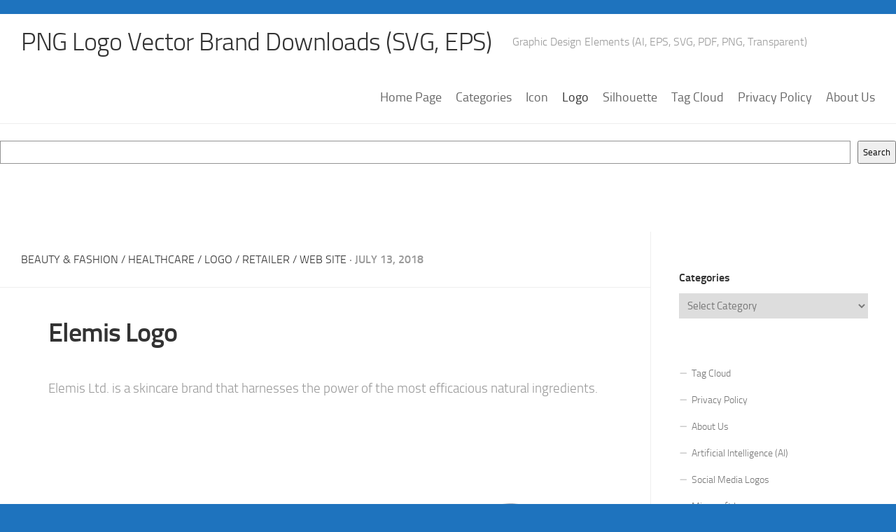

--- FILE ---
content_type: text/html; charset=utf-8
request_url: https://www.google.com/recaptcha/api2/aframe
body_size: 270
content:
<!DOCTYPE HTML><html><head><meta http-equiv="content-type" content="text/html; charset=UTF-8"></head><body><script nonce="SVzOfvW8GDmJITNI8EpjkA">/** Anti-fraud and anti-abuse applications only. See google.com/recaptcha */ try{var clients={'sodar':'https://pagead2.googlesyndication.com/pagead/sodar?'};window.addEventListener("message",function(a){try{if(a.source===window.parent){var b=JSON.parse(a.data);var c=clients[b['id']];if(c){var d=document.createElement('img');d.src=c+b['params']+'&rc='+(localStorage.getItem("rc::a")?sessionStorage.getItem("rc::b"):"");window.document.body.appendChild(d);sessionStorage.setItem("rc::e",parseInt(sessionStorage.getItem("rc::e")||0)+1);localStorage.setItem("rc::h",'1769908519702');}}}catch(b){}});window.parent.postMessage("_grecaptcha_ready", "*");}catch(b){}</script></body></html>

--- FILE ---
content_type: image/svg+xml
request_url: https://www.freelogovectors.net/svg17/elemis-logo-freelogovectors.net.svg
body_size: 2403
content:
<svg xmlns="http://www.w3.org/2000/svg" xmlns:xlink="http://www.w3.org/1999/xlink" viewBox="0 0 1254.83871 398.3871"><defs><style>.a{fill:none;}.b{clip-path:url(#a);}.c,.d{fill:#0f213a;}.c{fill-rule:evenodd;}</style><clipPath id="a" transform="translate(-12.58065 -200.80645)"><rect class="a" x="46.45161" y="235.36098" width="1187.09677" height="329.27804"/></clipPath></defs><title>elemis-logo-freelogovectors.net</title><g class="b"><path class="c" d="M452.01461,417.93231V439.6772c0,3.95359-.70679,4.51829-4.80585,4.51829H305.01305c-3.95773,0-5.22985-1.27075-5.22985-5.22433V242.9858c0-3.95359.70675-4.80081,4.8058-4.80081h24.8772c3.95775,0,4.80583.84722,4.80583,4.80081V413.414H447.06742C451.02513,413.414,452.01461,413.97873,452.01461,417.93231ZM1006.09727,238.185c-3.95775,0-5.22992,1.41193-5.22992,5.22434V438.97116c0,3.81241,1.27217,5.22433,5.22992,5.22433h24.17038c3.95775,0,5.22991-1.41192,5.22991-5.22433V243.5505c0-3.81241-1.4135-5.22433-5.22991-5.22433h-24.17038ZM531.31068,268.54293H660.21975c3.251,0,4.09905-.84722,4.09905-4.09476V242.27975c0-3.24754-.84809-4.09476-4.09905-4.09476l-158.87478.14118c-3.25095,0-4.099.84722-4.099,4.942v83.59034c14.70015-.706,29.96571-7.48364,34.0648-17.93231Zm-.14138,95.30993c18.51655-.4237,35.90229-6.2129,43.81775-8.89557,48.48227-16.37921,66.292-20.61515,86.50482-14.40242,1.13074.42353,2.68555.98839,3.10962.42353s-.424-2.40032-1.13074-3.5299c-26.29068-33.182-80.14412-19.20322-99.93276-12.99049-53.57072,16.52039-67.42285,20.47414-89.89708,15.532-1.27212-.28235-2.40294-.84706-2.96831-.14118-.56541.70605.56537,2.68284,1.5548,3.81241A56.43609,56.43609,0,0,0,497.10462,360.464v78.64836c0,3.95359.84809,5.2245,4.099,5.2245H660.07841c3.251,0,4.09905-.84738,4.09905-4.09493V417.65c0-3.24754-.84809-4.09476-4.09905-4.09476H531.028V363.85286ZM106.84372,268.54293h128.909c3.251,0,4.09908-.84722,4.09908-4.09476V242.27975c0-3.24754-.8481-4.09476-4.09908-4.09476H76.878c-3.251,0-4.09908.84722-4.09908,4.942v83.59034c14.70015-.706,30.107-7.48365,34.20613-17.93248Zm-.14135,95.30993c18.51654-.4237,35.9023-6.2129,43.81777-8.89557,48.48224-16.37921,66.292-20.61515,86.50473-14.40242,1.13078.42353,2.68561.98839,3.10966.42353s-.42405-2.40032-1.1308-3.5299c-26.00794-33.32313-79.8614-19.3444-99.65008-13.13167-53.57074,16.52039-67.42281,20.474-89.75573,15.532-1.27213-.28235-2.40291-.84722-2.9683-.14117s.56539,2.68284,1.55482,3.81241A56.43757,56.43757,0,0,0,73.06162,360.3228v78.64836c0,3.95358.84809,5.22433,4.09909,5.22433H236.03542c3.251,0,4.09907-.84722,4.09907-4.09476V417.50879c0-3.24755-.8481-4.09477-4.09907-4.09477H106.985V363.85286ZM753.0851,242.42093c-1.69619-2.40032-3.95783-4.09476-6.2194-4.09476H729.62135c-3.95771,0-5.37126,1.41192-5.37126,5.22433V438.83c0,3.81241,1.41355,5.22434,5.37126,5.22434H752.237c3.95767,0,5.37118-1.41193,5.37118-5.22434V302.99563l66.7161,101.80518c2.26156,3.38871,3.675,4.51829,6.92611,4.51829s4.8058-1.12958,7.06736-4.51829l66.7161-101.80518V438.68881c0,3.81241,1.41342,5.22433,5.37118,5.22433h22.61569c3.95767,0,5.3711-1.41192,5.3711-5.22433V243.5505c0-3.81241-1.41343-5.22433-5.3711-5.22433H915.77616c-2.26147,0-4.52312,1.69444-6.21931,4.09476L831.25026,361.17ZM1223.49,271.50812v-19.3444c0-2.96519-.424-5.22433-3.95767-6.63642a123.90276,123.90276,0,0,0-49.47174-10.16632c-45.79659,0-77.59979,16.09686-78.16524,55.35037-1.13066,65.09316,106.71756,55.06785,106.01077,95.30992-.424,26.40436-25.86657,32.61709-50.6024,31.76987a112.98682,112.98682,0,0,1-50.60248-13.5552c-3.3923-1.69428-4.94715-1.83562-5.08841,3.10653l-.14135,21.74472c0,3.52989,1.27217,5.22434,3.675,6.49508,15.97227,7.90734,39.436,11.71975,55.691,11.71975,50.31979,0,82.68836-17.93248,82.68836-60.9984,0-69.61144-107.00017-61.84545-106.43472-97.14554.424-21.88589,24.87718-26.122,43.95906-25.98066a110.35476,110.35476,0,0,1,47.21019,11.29589c3.81641,1.69444,5.22983.56487,5.22983-2.96519Z" transform="translate(-12.58065 -200.80645)"/><polygon class="d" points="610.606 306.788 610.606 362.138 600.146 362.138 572.018 327.968 571.877 327.968 571.877 362.138 559.721 362.138 559.721 306.788 570.181 306.788 598.45 341.099 598.591 341.099 598.591 306.788 610.606 306.788"/><path class="c" d="M675.62661,552.49574c6.36066,0,9.04624-1.41192,11.87318-3.95358a19.93765,19.93765,0,0,0,.424-26.12184c-2.82693-2.824-5.79524-4.37728-12.29724-4.37728h-13.428v34.4527Zm-25.58393,10.44884V507.59421h26.008c10.177,0,16.82036,2.824,21.76755,7.90717a28.1112,28.1112,0,0,1,7.4914,19.7681,28.68972,28.68972,0,0,1-7.91546,20.474c-4.80585,4.51846-10.74248,7.3423-21.20215,7.3423H650.04264ZM518.448,554.19019a18.9208,18.9208,0,1,0,0-37.84159,18.52743,18.52743,0,0,0-18.51655,18.7797A18.79622,18.79622,0,0,0,518.448,554.19019Zm0-48.29026c17.52708,0,31.66186,13.13151,31.66186,29.22837,0,16.37905-14.13478,29.51072-31.66186,29.51072s-31.23787-12.99033-31.23787-29.51072C487.21015,519.03144,500.9209,505.89993,518.448,505.89993Z" transform="translate(-12.58065 -200.80645)"/><path class="d" d="M440.28274,507.59421v44.90153h32.51v10.44884H428.12684V507.59421Zm314.07444,46.596a18.95745,18.95745,0,1,0-3.69515-.36353A18.915,18.915,0,0,0,754.35718,554.19019Zm0-48.29026c17.52712,0,31.66194,13.13151,31.66194,29.22837,0,16.37905-14.13482,29.51072-31.66185,29.51072s-31.23788-12.99033-31.23788-29.51072c0-16.09686,13.71071-29.22837,31.23788-29.22837Zm104.59719,1.69428v55.35037H848.4947l-28.1283-34.17035h-.14126v34.17035H808.0692V507.59421H818.529l28.26956,34.31169h.14126V507.59421Z" transform="translate(-12.58065 -200.80645)"/></g><rect class="a" width="1254.83871" height="398.3871"/></svg>